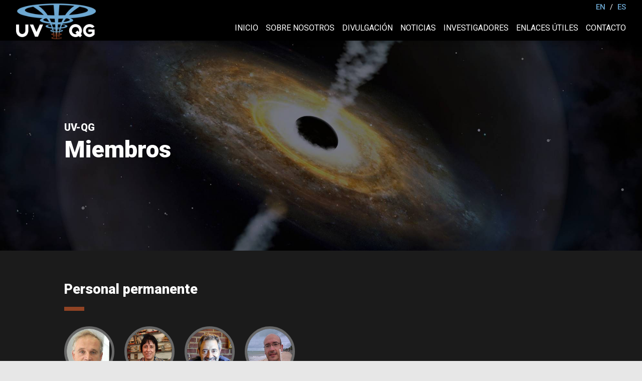

--- FILE ---
content_type: text/html; charset=utf-8
request_url: http://uv-qg.es/Pages/10-investigadores
body_size: 82989
content:


<!DOCTYPE html PUBLIC "-//W3C//DTD XHTML 1.0 Transitional//EN" "http://www.w3.org/TR/xhtml1/DTD/xhtml1-transitional.dtd">
<html xmlns="http://www.w3.org/1999/xhtml">

<head id="ctl00_Head1"><title>
	Investigadores
</title><meta name="distribution" content="Global" /><meta name="category" content="Reservas y Servicios" /><meta name="language" content="es-ES" /><meta name="author" content="TPC-SOFT" /><meta http-equiv="Content-Type" content="text/html; charset=utf-8" /><meta name="resource-type" content="document" /><meta name="robots" content="all" /><meta name="revisit-after" content="10" /><meta name="viewport" content="width=device-width, initial-scale=1, maximum-scale=3" />

    <script src="https://code.jquery.com/jquery-1.7.2.min.js" type="text/javascript"></script>


    <link href="https://fonts.googleapis.com/css?family=Roboto:100,100i,300,300i,400,400i,500,500i,700,700i,900,900i&amp;display=swap" rel="stylesheet" /><link id="ctl00_rf6" href="../UVQG/img/favicon.ico" rel="shortcut icon" type="image/x-icon" /><link id="ctl00_rf1" href="../UVQG/css/globalUVQG.css" rel="stylesheet" type="text/css" /><link id="ctl00_rf45" href="../css/jquery.cookiebar.css" rel="stylesheet" type="text/css" /><link id="ctl00_rf16" rel="stylesheet" type="text/css" href="../Scripts/fancybox/jquery.fancybox.css" media="screen" />

    <script type="text/javascript">
        $(window).load(function () {
            $('#slider').nivoSlider();
        });
    </script>
    
    <script type="text/javascript">
        $(function() {
        $(window).on("scroll", function() {
            if($(window).scrollTop() > 50) {
                $(".header_top2").addClass("header_top_fixed2");
            } else {
                //remove the background property so it comes transparent again (defined in your css)
                $(".header_top2").removeClass("header_top_fixed2");
            }
        });
        });
    </script>

    <meta http-equiv="DC.title" content="Investigadores" /><meta name="DC.title" content="Investigadores" /><meta name="Description" content="Investigadores" /><meta name="DC.description" content="Investigadores" /><meta http-equiv="DC.description" content="Investigadores" /><meta property="og:description" content="Investigadores" /><meta name="abstract" content="Investigadores" /><meta name="Keywords" content="Investigadores" /><meta name="DC.keywords" content="Investigadores" /><meta http-equiv="DC.keywords" content="Investigadores" /><meta name="og:image" content="http://uv-qg.es/images.ashx?cmd=get&amp;maxwidth=350&amp;id=5" Property="og:image" /><meta name="og:url" content="http://uv-qg.es/page.aspx?id=10&amp;amp;title=investigadores" Property="og:url" /><meta name="og:type" content="article" Property="og:type" /><link href="http://uv-qg.es/page.aspx?id=10&amp;amp;title=investigadores" rel="canonical" /><link href="http://uv-qg.es/page.aspx?id=10&amp;amp;title=investigadores" hreflang="x-default" /><meta http-equiv="DC.title" content="Investigadores" /><meta name="DC.title" content="Investigadores" /><meta name="Description" content="Investigadores" /><meta name="DC.description" content="Investigadores" /><meta http-equiv="DC.description" content="Investigadores" /><meta property="og:description" content="Investigadores" /><meta name="Keywords" content="Investigadores" /><meta name="DC.keywords" content="Investigadores" /><meta http-equiv="DC.keywords" content="Investigadores" /></head>

<body>
<form name="aspnetForm" method="post" action="../Page3Columnas.aspx?id=10&amp;amp%3btitle=investigadores" id="aspnetForm">
<div>
<input type="hidden" name="ctl00_ScriptManager1_HiddenField" id="ctl00_ScriptManager1_HiddenField" value="" />
<input type="hidden" name="__EVENTTARGET" id="__EVENTTARGET" value="" />
<input type="hidden" name="__EVENTARGUMENT" id="__EVENTARGUMENT" value="" />
<input type="hidden" name="__VIEWSTATE" id="__VIEWSTATE" value="/[base64]/[base64]/[base64]/[base64]/aWQ9MjczZTE0YTA3NTQ1MWM4N2QyMTZiZTBjZTMzMjg4ZjkiIHN0eWxlPSJ3aWR0aDogMTAwcHg7IGhlaWdodDogMTA3cHg7IiB0aXRsZT0iaW1hZ2VzLmFzaHg/[base64]/aWQ9ZTVlYTBiMWE4ZTRlNTUxYTI5ZDdiMjI4NDc5ZWI0ODUiIHN0eWxlPSJ3aWR0aDogMTAwcHg7IGhlaWdodDogMTAwcHg7IiB0aXRsZT0iaW1hZ2VzLmFzaHg/[base64]/aWQ9ZTVlYTBiMWE4ZTRlNTUxYTI5ZDdiMjI4NDc5ZWI0ODUiIHN0eWxlPSJ3aWR0aDogMTAwcHg7IGhlaWdodDogMTAwcHg7IiB0aXRsZT0iaW1hZ2VzLmFzaHg/[base64]/aWQ9ZGY5NzIyZjJkYmRkMjgwYTdmZGEzMGVkYzg5Y2FlNTIiIHN0eWxlPSJ3aWR0aDogMTAwcHg7IGhlaWdodDogMTI0cHg7IiB0aXRsZT0iaW1hZ2VzLmFzaHg/[base64]/[base64]/[base64]/[base64]/[base64]/[base64]/[base64]/aWQ9ZTVlYTBiMWE4ZTRlNTUxYTI5ZDdiMjI4NDc5ZWI0ODUiIHN0eWxlPSJ3aWR0aDogMTAwcHg7IGhlaWdodDogMTAwcHg7IiB0aXRsZT0iaW1hZ2VzLmFzaHg/[base64]/R82im" />
</div>

<script type="text/javascript">
//<![CDATA[
var theForm = document.forms['aspnetForm'];
if (!theForm) {
    theForm = document.aspnetForm;
}
function __doPostBack(eventTarget, eventArgument) {
    if (!theForm.onsubmit || (theForm.onsubmit() != false)) {
        theForm.__EVENTTARGET.value = eventTarget;
        theForm.__EVENTARGUMENT.value = eventArgument;
        theForm.submit();
    }
}
//]]>
</script>


<script src="/WebResource.axd?d=p2AS-hPES4tgNjw1guZlUXf7_DflNEchugMRcz4d-3AkFMnuRfFMoIBJOBHrLiouGgmiKJeenBji-GVEYnPRfs5Xmcw1&amp;t=637291007760000000" type="text/javascript"></script>


<script type="text/javascript">
//<![CDATA[
var __cultureInfo = '{"name":"es-ES","numberFormat":{"CurrencyDecimalDigits":2,"CurrencyDecimalSeparator":",","IsReadOnly":true,"CurrencyGroupSizes":[3],"NumberGroupSizes":[3],"PercentGroupSizes":[3],"CurrencyGroupSeparator":".","CurrencySymbol":"€","NaNSymbol":"NeuN","CurrencyNegativePattern":8,"NumberNegativePattern":1,"PercentPositivePattern":0,"PercentNegativePattern":0,"NegativeInfinitySymbol":"-Infinito","NegativeSign":"-","NumberDecimalDigits":2,"NumberDecimalSeparator":",","NumberGroupSeparator":".","CurrencyPositivePattern":3,"PositiveInfinitySymbol":"Infinito","PositiveSign":"+","PercentDecimalDigits":2,"PercentDecimalSeparator":",","PercentGroupSeparator":".","PercentSymbol":"%","PerMilleSymbol":"‰","NativeDigits":["0","1","2","3","4","5","6","7","8","9"],"DigitSubstitution":1},"dateTimeFormat":{"AMDesignator":"","Calendar":{"MinSupportedDateTime":"\/Date(-62135596800000)\/","MaxSupportedDateTime":"\/Date(253402297199999)\/","AlgorithmType":1,"CalendarType":1,"Eras":[1],"TwoDigitYearMax":2029,"IsReadOnly":true},"DateSeparator":"/","FirstDayOfWeek":1,"CalendarWeekRule":0,"FullDateTimePattern":"dddd, dd\u0027 de \u0027MMMM\u0027 de \u0027yyyy H:mm:ss","LongDatePattern":"dddd, dd\u0027 de \u0027MMMM\u0027 de \u0027yyyy","LongTimePattern":"H:mm:ss","MonthDayPattern":"dd MMMM","PMDesignator":"","RFC1123Pattern":"ddd, dd MMM yyyy HH\u0027:\u0027mm\u0027:\u0027ss \u0027GMT\u0027","ShortDatePattern":"dd/MM/yyyy","ShortTimePattern":"H:mm","SortableDateTimePattern":"yyyy\u0027-\u0027MM\u0027-\u0027dd\u0027T\u0027HH\u0027:\u0027mm\u0027:\u0027ss","TimeSeparator":":","UniversalSortableDateTimePattern":"yyyy\u0027-\u0027MM\u0027-\u0027dd HH\u0027:\u0027mm\u0027:\u0027ss\u0027Z\u0027","YearMonthPattern":"MMMM\u0027 de \u0027yyyy","AbbreviatedDayNames":["dom","lun","mar","mié","jue","vie","sáb"],"ShortestDayNames":["do","lu","ma","mi","ju","vi","sá"],"DayNames":["domingo","lunes","martes","miércoles","jueves","viernes","sábado"],"AbbreviatedMonthNames":["ene","feb","mar","abr","may","jun","jul","ago","sep","oct","nov","dic",""],"MonthNames":["enero","febrero","marzo","abril","mayo","junio","julio","agosto","septiembre","octubre","noviembre","diciembre",""],"IsReadOnly":true,"NativeCalendarName":"calendario gregoriano","AbbreviatedMonthGenitiveNames":["ene","feb","mar","abr","may","jun","jul","ago","sep","oct","nov","dic",""],"MonthGenitiveNames":["enero","febrero","marzo","abril","mayo","junio","julio","agosto","septiembre","octubre","noviembre","diciembre",""]}}';//]]>
</script>

<script src="/ScriptResource.axd?d=0FveIctiwLchv158hzSVDMuf074TF0aKrApGPEaUAhuyJPxtax5OsTqtSYDF9Zv7VlPUSU5eReTcMkg5Wc9ju9JL8Zl6GnG2WZ4SL0DDGZUZ83Vk0&amp;t=ffffffffe3663des.js" type="text/javascript"></script>
<script src="/ScriptResource.axd?d=Idqg-NiT3mCB_FChUVKioOLFo_Z-bsWJUwT0FLRnuZS4b7e2z3GXFHwDMOKgt_MO5x4JVtblDV87nXnbcvxD9cN-9s3OSTdCSx4Av6uQF5JD1OIXJawE7AVj6ln4qpymWZl-OA2&amp;t=ffffffffe3663des.js" type="text/javascript"></script>
<script src="../Scripts/SliderSinTextos/jquery.nivo.slider.js" type="text/javascript"></script>
<script src="../Scripts/jquery.fancybox.js?v=2.1.5" type="text/javascript"></script>
<script src="../Scripts/SliderConTextos/jquery.easing.1.3.js" type="text/javascript"></script>
<script src="../Scripts/SliderConTextos/jquery.animate-enhanced.min.js" type="text/javascript"></script>
<script src="../Scripts/SliderConTextos/jquery.superslides.js" type="text/javascript"></script>
<script src="../Scripts/jquery.cookiebar.js" type="text/javascript"></script>
<script src="../Scripts/Menu/menu.js" type="text/javascript"></script>
<script src="../Scripts/fancybox/jquery.fancybox.pack.js" type="text/javascript"></script>
<script src="../UVQG/js/jquery.flexisel.js" type="text/javascript"></script>
<div>

	<input type="hidden" name="__VIEWSTATEGENERATOR" id="__VIEWSTATEGENERATOR" value="EF7CB4C3" />
	<input type="hidden" name="__EVENTVALIDATION" id="__EVENTVALIDATION" value="/wEWCgKvt6G2BQKkmvL9DQLJ271QAvXKjUgCzJzukwwCmdTu8wwCz/zz0wYCttqf3wQCn8nv5QgCldbDFKZrotthCC+WCfl45pCoFMKDKSzJ" />
</div>
    
    <script type="text/javascript">
//<![CDATA[
Sys.WebForms.PageRequestManager._initialize('ctl00$ScriptManager1', document.getElementById('aspnetForm'));
Sys.WebForms.PageRequestManager.getInstance()._updateControls([], ['ctl00$ScriptManager1'], [], 100000);
//]]>
</script>
<input type="hidden" name="ctl00$ScriptManager1" id="ctl00_ScriptManager1" /><iframe id="__historyFrame" src="/ScriptResource.axd?d=LYFDgvT4yZyhRr8KYrfeBcz0edKbYQ6aUbS2IzciccPC6NTlxM7t1G8Jj7mh_gopTD8PnByzrM9Zcjgn2TCpCD94lvw1" style="display:none;">

</iframe>
    
    <header class="header">
        <div class="header_top2">
            <div class="wrap_cabecera">
                    <div class="logo" >
                        <a href="../index.aspx"><img id="ctl00_ImageLogoVersusCenter" title="UV QG" src="../UVQG/img/logo.png" alt="UV QG" style="border-width:0px;width:auto; max-width:160px" /></a>
                    </div>

                    <div class="contenedorUsuarios">
                         <div class="contenedorBanderas">
                            <a id="ctl00_HyperLinkRegistro" class="BotonRegistro" href="../Signup.aspx" style="display:none">REGÍSTRATE</a>

                            

                            

                            <a href="../Login.aspx" id="ctl00_linkUsuario" style="display:none" class="BotonAccesoUsuario" title="ACCESO USUARIO">
                                
                            <span id="ctl00_LabelAccesoUsuario">ACCESO USUARIO</span></a>
                            <a id="ctl00_HyperLinkCatalan" AlternateText="English Version" class="TextoLinkIdioma" title="English Version" href="../lang.aspx?iso=en-GB" style="margin-top:5px; margin-left:10px">EN</a>
                            <span id="ctl00_Label1000" AlternateText="/" title="/" style="margin-top:4px; margin-right:5px;margin-left:5px;color:White">/</span>
                            
                            <a id="ctl00_HyperLinkCastellano" AlternateText="Versión en castellano" title="Versión en castellano" class="TextoLinkIdioma" href="../lang.aspx?iso=es-ES">ES</a>
                         </div>
                         <div class="telefono" style="display:none">                             
                             <img id="ctl00_ImageTelefono" src="../UVQG/img/icono-telefono.png" style="border-width:0px;vertical-align:middle" />
                             <span style="vertical-align:middle; margin-top:2%"><span id="ctl00_LabelTelefonoCentro" style="color:White; font-size:17px; font-weight:600">(+34) 96 354 43 49</span></span>

                          </div>
                    </div>
                    <div class="contenedorEstiloMenu">
                        <div class="contenedorEstiloMenuInterior">
                          

<div class="menuhoriz">
    <ul class='menuhoriz' style='margin-bottom:0px; padding-bottom:0px'><li data-level='0'><a href='/Index.aspx' target='_self'  ><span>INICIO</span></a></li><li data-level='0'><a href='/Pages/9-sobre_nosotros' target='_self'  ><span>SOBRE NOSOTROS</span></a></li><li data-level='0'><a href='/Pages/76-aspectos_clasicos_y_cuanticos_de_gravitacion' target='_self'  ><span>DIVULGACIÓN</span></a></li><li data-level='0'><a href='/News.aspx' target='_self'  ><span>NOTICIAS</span></a></li><li data-level='0'><a href='/Pages/10-investigadores' target='_self'  ><span>INVESTIGADORES</span></a></li><li data-level='0'><a href='/Pages/12-enlaces_utiles' target='_self'  ><span>ENLACES ÚTILES</span></a></li><li data-level='0'><a href='/Pages/8-contacto_uv_qg' target='_self'  ><span>CONTACTO</span></a></li></ul>
</div>

<script type="text/javascript">

    try {

        $(function () {
            $('a.imagenswap').hover(function (evt) {
                var imagenBackground = $(this).data('url-imagen');
                var span = $(this).find("span");
                $(this).css({
                    'background-image': 'url(' + imagenBackground + ')',
                    'background-position': "center",
                    'background-repeat': "no-repeat",
                    'background-size' : 'center'
                                });

                span.css("opacity", 0);
            },
            function (evt) {
                var span = $(this).find("span");
                $(this).css({
                    'background-image': '',
                    'background-position': '',
                    'background-repeat': '',
                    'background-size': ''
                });
                span.css("opacity", 1);
            });
        });

           

    } catch (ex) { }

    $(document).ready()
    {
        $('.contenedorEstiloMenu img').each(function (index) {
            if ($(this).hasClass("imgMenu")) {
                $(this).css('height', 43);
                $(this).css('margin-top', -10);
                $(this).css('margin-bottom', -10);
            }
        });
        $('.contenedorEstiloMenuMasterPage img').each(function (index) {
            if ($(this).hasClass("imgMenu")) {
                $(this).css('height', 43);
                $(this).css('margin-top', -10);
                $(this).css('margin-bottom', -10);
            }
        });
    }
    


</script>

                          
<!-- Estilo para el SubMenu (Mover a hojas despues) -->

<script type="text/javascript">
    $(function () {
        var pull = $('#pull');
        var menu = pull.closest('nav').find('ul');// $('nav ul');
        var menuHeight = menu.height();

        var pull2 = $('#pullIntranet');
        var menu2 = pull2.closest('nav').find('ul'); // $('nav ul');
        var menuHeight2 = menu2.height();

        var pull3 = $('#pullSuperior');
        var menu3 = pull3.closest('nav').find('ul'); // $('nav ul');
        var menuHeight3 = menu3.height();  

        $(pull).on('click', function (e) {
            e.preventDefault();
            menu.slideToggle();
        });

        $(pull2).on('click', function (e) {
            e.preventDefault();
            menu2.slideToggle();
        });

        $(pull3).on('click', function (e) {
            e.preventDefault();
            menu3.slideToggle();
        });

        $(window).resize(function () {
            var w = $(window).width();
            if (w > 320 && menu.is(':hidden')) {
                menu.removeAttr('style');
                menu2.removeAttr('style');
                menu3.removeAttr('style');
            }
        });
    });
</script>

<div id="ctl00_WUCMenuSuperiorResponsive1_PanelGeneral">
	
    <a class="toggleMenu" href="#"><span id="ctl00_WUCMenuSuperiorResponsive1_Label1">MENÚ PRINCIPAL</span></a>
    <nav class="clearfix">
        <ul><li><a href='/Index.aspx' target='_self'>INICIO</a></li><li><a href='/Pages/9-sobre_nosotros' target='_self'>SOBRE NOSOTROS</a></li><li><a href='/Pages/76-aspectos_clasicos_y_cuanticos_de_gravitacion' target='_self'>DIVULGACIÓN</a></li><li><a href='/News.aspx' target='_self'>NOTICIAS</a></li><li><a href='/Pages/10-investigadores' target='_self'>INVESTIGADORES</a></li><li><a href='/Pages/12-enlaces_utiles' target='_self'>ENLACES ÚTILES</a></li><li><a href='/Pages/8-contacto_uv_qg' target='_self'>CONTACTO</a></li></ul>
        <a href="#" id="pull"><span id="ctl00_WUCMenuSuperiorResponsive1_LabelTituloMenuGeneral">MENÚ PRINCIPAL</span></a>
    </nav>

</div>


                        </div>
                    </div>

                    <div class="clear"></div>

            </div>

        </div>

    </header>


    <div class="contenedorGeneralTodo2">

     <div class="main">
      <div class="wrap">  		

		    <!-- CONTENIDO -->

           <div class="services_gridInterior">
		      <div class="content_bottom">
                   

    <div id="ctl00_ContentPlaceHolderContenido_htmlDivIzquierdo" class="divIz" style="visibility:hidden;display:none;">
        <input type="hidden" name="ctl00$ContentPlaceHolderContenido$WUCMenuLateralIndiceSeccionesPaginaIzquierdo$HiddenFieldIdPagina" id="ctl00_ContentPlaceHolderContenido_WUCMenuLateralIndiceSeccionesPaginaIzquierdo_HiddenFieldIdPagina" />
<input type="hidden" name="ctl00$ContentPlaceHolderContenido$WUCMenuLateralIndiceSeccionesPaginaIzquierdo$HiddenFieldPosicion" id="ctl00_ContentPlaceHolderContenido_WUCMenuLateralIndiceSeccionesPaginaIzquierdo_HiddenFieldPosicion" />

<div id="ctl00_ContentPlaceHolderContenido_WUCMenuLateralIndiceSeccionesPaginaIzquierdo_htmlDivRootMenuLateralIndiceSecciones" class="contenedorMenu">
<div class="contenedorTituloMenu">
    <span id="ctl00_ContentPlaceHolderContenido_WUCMenuLateralIndiceSeccionesPaginaIzquierdo_LabelTitulo"></span>
</div>





</div>
        <input type="hidden" name="ctl00$ContentPlaceHolderContenido$WUCargadorBannersLateralesIzquierdos$HiddenFieldIdConfiguracionBanners" id="ctl00_ContentPlaceHolderContenido_WUCargadorBannersLateralesIzquierdos_HiddenFieldIdConfiguracionBanners" />







    </div>

    <div id="ctl00_ContentPlaceHolderContenido_htmlDivDerecho" class="divDr" style="visibility:hidden;display:none;">
        <input type="hidden" name="ctl00$ContentPlaceHolderContenido$WUCMenuLateralIndiceSeccionesPaginaDerecho$HiddenFieldIdPagina" id="ctl00_ContentPlaceHolderContenido_WUCMenuLateralIndiceSeccionesPaginaDerecho_HiddenFieldIdPagina" />
<input type="hidden" name="ctl00$ContentPlaceHolderContenido$WUCMenuLateralIndiceSeccionesPaginaDerecho$HiddenFieldPosicion" id="ctl00_ContentPlaceHolderContenido_WUCMenuLateralIndiceSeccionesPaginaDerecho_HiddenFieldPosicion" />

<div id="ctl00_ContentPlaceHolderContenido_WUCMenuLateralIndiceSeccionesPaginaDerecho_htmlDivRootMenuLateralIndiceSecciones" class="contenedorMenu">
<div class="contenedorTituloMenu">
    <span id="ctl00_ContentPlaceHolderContenido_WUCMenuLateralIndiceSeccionesPaginaDerecho_LabelTitulo"></span>
</div>





</div>
        <input type="hidden" name="ctl00$ContentPlaceHolderContenido$WUCargadorBannersLateralesDerechos$HiddenFieldIdConfiguracionBanners" id="ctl00_ContentPlaceHolderContenido_WUCargadorBannersLateralesDerechos_HiddenFieldIdConfiguracionBanners" />







    </div>

    <div id="ctl00_ContentPlaceHolderContenido_htmlDivContenido" class="contenedorContenido" style="width:100%;float:none;">
            <div class="contenedorContenidoCentralDerecho">
                <input type="hidden" name="ctl00$ContentPlaceHolderContenido$WUCCargadorSecciones$HiddenFieldIdPagina" id="ctl00_ContentPlaceHolderContenido_WUCCargadorSecciones_HiddenFieldIdPagina" value="10" />
<input type="hidden" name="ctl00$ContentPlaceHolderContenido$WUCCargadorSecciones$HiddenFieldSeccionesACargar" id="ctl00_ContentPlaceHolderContenido_WUCCargadorSecciones_HiddenFieldSeccionesACargar" />



<script>
  document.addEventListener("DOMContentLoaded", function () {
    const section = document.querySelector(".services_gridInterior section.backgroundTransparent");
    if (section) {
      section.closest(".services_gridInterior").style.background = "transparent";
    }
  });
</script>


<section id="ctl00_ContentPlaceHolderContenido_WUCCargadorSecciones_ctl00_capaPrincipal" class="backgroundTransparent" style="background:url(&quot;images.ashx?id=7eabbf518c8c293eb694f8db97130ea2&quot;) no-repeat center center; -webkit-background-size: cover; -moz-background-size: cover; -o-background-size: cover; background-size: cover; height:420px; background-color:transparent !important;;">
    
    <div id="ctl00_ContentPlaceHolderContenido_WUCCargadorSecciones_ctl00_capaDetalle" class="Detalle">
        <div class="textoIndexNoticias">
            <div style="display:block; overflow:hidden">
                <style type="text/css">.contenedorGeneralTodo2 {
padding-top:80px!important;
}

@media all and (max-width: 1024px) {
.contenedorGeneralTodo2 {
padding-top:0px!important;
}

@media all and (max-width: 900px) {
#ctl00_ContentPlaceHolderContenido_WUCCargadorSecciones_ctl00_capaPrincipal {height:220px!important}
}
</style>
<p>&nbsp;</p>

<div style="max-width: 1024px; margin:0px auto;">
<h1 style="color:White; font-weight:900; font-size:20px;line-height:27px; padding-bottom:0px; margin-top:8%">UV-QG</h1>

<h1 class="textoTituloPubli" style="color:White">Miembros</h1>
</div>

            </div>
        </div>
    </div>
</section>


<script>
  document.addEventListener("DOMContentLoaded", function () {
    const section = document.querySelector(".services_gridInterior section.backgroundTransparent");
    if (section) {
      section.closest(".services_gridInterior").style.background = "transparent";
    }
  });
</script>


<section id="ctl00_ContentPlaceHolderContenido_WUCCargadorSecciones_ctl01_capaPrincipal" class="backgroundTransparent" style="background-color:#1b1b1b!important;">
    
    <div id="ctl00_ContentPlaceHolderContenido_WUCCargadorSecciones_ctl01_capaDetalle" class="Detalle">
        <div class="textoIndexNoticias">
            <div style="display:block; overflow:hidden">
                <div style="max-width:1024px; margin:0px auto">
<h1 style="color:White; margin-bottom:5px; font-size:27px">Personal permanente</h1>

<div style="width:40px; height:8px; background:#904324; margin-bottom:3%">&nbsp;</div>
<!-- INICIO USUARIO -->

<div style="width:100px; text-align:center; float:left; margin-right:20px; height:180px;overflow: hidden;">
<div class="hover-bio-wrapper">
<div class="hover-bio">
<figure class="hover-bio">
<div style="border-radius: 180px;-webkit-border-radius:180px; -moz-border-radius: 180px; width: 90px;height: 90px;border: 5px solid #686868; display:block; overflow:hidden; margin:0px auto; margin-bottom:10px"><a class="TextoLink" href="http://www.uv-qg.es/Pages/73-SANDRO"><img alt="images.ashx?id=6293d258371f3fe103322f51e759485d" height="107" src="images.ashx?id=6293d258371f3fe103322f51e759485d" style="width: 85px; height: 107px;" title="images.ashx?id=6293d258371f3fe103322f51e759485d" width="85" /></a></div>
</figure>
</div>
</div>

<p style="font-size:17px;color:White; font-weight:400">Alessandro Fabbri</p>
</div>
<!-- FIN USUARIO --><!-- INICIO USUARIO -->

<div style="width:100px; text-align:center; float:left; margin-right:20px; height:180px;overflow: hidden;">
<div class="hover-bio-wrapper">
<div class="hover-bio">
<figure class="hover-bio">
<div style="border-radius: 180px;-webkit-border-radius:180px; -moz-border-radius: 180px;width: 90px;height: 90px;border: 5px solid #686868; display:block; overflow:hidden; margin:0px auto; margin-bottom:10px"><a class="TextoLink" href="../Pages/53-Marian"><img alt="images.ashx?id=d143cf3f595d9bfc1faa86775d19645d" height="127" src="images.ashx?id=d143cf3f595d9bfc1faa86775d19645d" style="width: 100px; height: 127px;" title="images.ashx?id=d143cf3f595d9bfc1faa86775d19645d" width="100" /></a></div>
</figure>
</div>
</div>

<p style="font-size:17px;color:White; font-weight:400">Mar&iacute;a A. Lled&oacute;</p>
</div>
<!-- FIN USUARIO --><!-- INICIO USUARIO -->

<div style="width:100px; text-align:center; float:left; margin-right:20px; height:180px;overflow: hidden;">
<div class="hover-bio-wrapper">
<div class="hover-bio">
<figure class="hover-bio">
<div style="border-radius: 180px;-webkit-border-radius:180px; -moz-border-radius: 180px;width: 90px;height: 90px;border: 5px solid #686868; display:block; overflow:hidden; margin:0px auto; margin-bottom:10px"><a class="TextoLink" href="http://www.uv-qg.es/Pages/72-PEPE"><img alt="images.ashx?id=f635b7bbb28aeda0b041c75183d2b1ce" height="" src="images.ashx?id=f635b7bbb28aeda0b041c75183d2b1ce" style="width: 100%;" title="images.ashx?id=f635b7bbb28aeda0b041c75183d2b1ce" width="" /></a></div>
</figure>
</div>
</div>

<p style="font-size:17px;color:White; font-weight:400">Jos&eacute; Navarro-Salas</p>
</div>
<!-- FIN USUARIO --><!-- INICIO USUARIO -->

<div style="width:100px; text-align:center; float:left; margin-right:20px; height:180px;overflow: hidden;">
<div class="hover-bio-wrapper">
<div class="hover-bio">
<figure class="hover-bio">
<div style="border-radius: 180px;-webkit-border-radius:180px; -moz-border-radius: 180px;width: 90px;height: 90px;border: 5px solid #686868; display:block; overflow:hidden; margin:0px auto; margin-bottom:10px"><a class="TextoLink" href="../Pages/11-Gonzalo"><img alt="images.ashx?id=273e14a075451c87d216be0ce33288f9" height="107" src="images.ashx?id=273e14a075451c87d216be0ce33288f9" style="width: 100px; height: 107px;" title="images.ashx?id=273e14a075451c87d216be0ce33288f9" width="100" /></a></div>
</figure>
</div>
</div>

<p style="font-size:17px;color:White; font-weight:400">Gonzalo J. Olmo</p>
</div>
<!-- FIN USUARIO --></div>

            </div>
        </div>
    </div>
</section>


<script>
  document.addEventListener("DOMContentLoaded", function () {
    const section = document.querySelector(".services_gridInterior section.backgroundTransparent");
    if (section) {
      section.closest(".services_gridInterior").style.background = "transparent";
    }
  });
</script>


<section id="ctl00_ContentPlaceHolderContenido_WUCCargadorSecciones_ctl02_capaPrincipal" class="backgroundTransparent" style="background-color:#0f0f0f!important;">
    
    <div id="ctl00_ContentPlaceHolderContenido_WUCCargadorSecciones_ctl02_capaDetalle" class="Detalle">
        <div class="textoIndexNoticias">
            <div style="display:block; overflow:hidden">
                <div style="max-width:1024px; margin:0px auto">
<h1 style="color:White; margin-bottom:5px; font-size:27px">Personal en formaci&oacute;n (PhD students)</h1>

<div style="width:40px; height:8px; background:#904324; margin-bottom:3%">&nbsp;</div>
<!-- INICIO USUARIO -->

<div style="width:100px; text-align:center; float:left; margin-right:20px; height:180px;overflow: hidden;">
<div class="hover-bio-wrapper">
<div class="hover-bio">
<figure class="hover-bio">
<div style="border-radius: 180px;-webkit-border-radius:180px; -moz-border-radius: 180px;width: 90px;height: 90px;border: 5px solid #686868; display:block; overflow:hidden; margin:0px auto; margin-bottom:10px"><a class="TextoLink" href="../Pages/50-Pau"><img alt="images.ashx?id=e5ea0b1a8e4e551a29d7b228479eb485" height="100" src="images.ashx?id=e5ea0b1a8e4e551a29d7b228479eb485" style="width: 100px; height: 100px;" title="images.ashx?id=e5ea0b1a8e4e551a29d7b228479eb485" width="100" /></a></div>
</figure>
</div>
</div>

<p style="font-size:17px;color:White; font-weight:400">Pau Beltr&aacute;n</p>
</div>
<!-- FIN USUARIO --><!-- INICIO USUARIO -->

<div style="width:100px; text-align:center; float:left; margin-right:20px; height:180px;overflow: hidden;">
<div class="hover-bio-wrapper">
<div class="hover-bio">
<figure class="hover-bio">
<div style="border-radius: 180px;-webkit-border-radius:180px; -moz-border-radius: 180px;width: 90px;height: 90px;border: 5px solid #686868; display:block; overflow:hidden; margin:0px auto; margin-bottom:10px"><a class="TextoLink" href="../Pages/45-Andreu"><img alt="images.ashx?id=e5ea0b1a8e4e551a29d7b228479eb485" height="100" src="images.ashx?id=e5ea0b1a8e4e551a29d7b228479eb485" style="width: 100px; height: 100px;" title="images.ashx?id=e5ea0b1a8e4e551a29d7b228479eb485" width="100" /></a></div>
</figure>
</div>
</div>

<p style="font-size:17px;color:White; font-weight:400">Gonzalo Gurrea-Ysasi</p>
</div>
<!-- FIN USUARIO --><!-- INICIO USUARIO -->

<div style="width:100px; text-align:center; float:left; margin-right:20px; height:180px;overflow: hidden;">
<div class="hover-bio-wrapper">
<div class="hover-bio">
<figure class="hover-bio">
<div style="border-radius: 180px;-webkit-border-radius:180px; -moz-border-radius: 180px;width: 90px;height: 90px;border: 5px solid #686868; display:block; overflow:hidden; margin:0px auto; margin-bottom:10px"><a class="TextoLink" href="../Pages/45-Andreu"><img alt="images.ashx?id=28de4a2654788794b28739c311cb2008" height="100" src="images.ashx?id=28de4a2654788794b28739c311cb2008" style="width: 100px; height: 100px;" title="images.ashx?id=28de4a2654788794b28739c311cb2008" width="100" /></a></div>
</figure>
</div>
</div>

<p style="font-size:17px;color:White; font-weight:400">Andreu Mas&ograve;</p>
</div>
<!-- FIN USUARIO --><!-- INICIO USUARIO -->

<div style="width:100px; text-align:center; float:left; margin-right:20px; height:180px;overflow: hidden;">
<div class="hover-bio-wrapper">
<div class="hover-bio">
<figure class="hover-bio">
<div style="border-radius: 180px;-webkit-border-radius:180px; -moz-border-radius: 180px;width: 90px;height: 90px;border: 5px solid #686868; display:block; overflow:hidden; margin:0px auto; margin-bottom:10px"><a class="TextoLink" href="../Pages/48-Gerardo"><img alt="images.ashx?id=df9722f2dbdd280a7fda30edc89cae52" height="124" src="images.ashx?id=df9722f2dbdd280a7fda30edc89cae52" style="width: 100px; height: 124px;" title="images.ashx?id=df9722f2dbdd280a7fda30edc89cae52" width="100" /></a></div>
</figure>
</div>
</div>

<p style="font-size:17px;color:White; font-weight:400">Gerardo Mora</p>
</div>
<!-- FIN USUARIO --><!-- INICIO USUARIO -->

<div style="width:100px; text-align:center; float:left; margin-right:20px; height:180px;overflow: hidden;">
<div class="hover-bio-wrapper">
<div class="hover-bio">
<figure class="hover-bio">
<div style="border-radius: 180px;-webkit-border-radius:180px; -moz-border-radius: 180px;width: 90px;height: 90px;border: 5px solid #686868; display:block; overflow:hidden; margin:0px auto; margin-bottom:10px"><a class="TextoLink" href="../Pages/35-Sergi"><img alt="images.ashx?id=85413351cea12e4e01a4d20d6d2374c7" height="" src="images.ashx?id=85413351cea12e4e01a4d20d6d2374c7" style="width: 100%;" title="images.ashx?id=85413351cea12e4e01a4d20d6d2374c7" width="" /></a></div>
</figure>
</div>
</div>

<p style="font-size:17px;color:White; font-weight:400">Sergi Nadal</p>
</div>
<!-- FIN USUARIO --><!-- INICIO USUARIO -->

<div style="width:100px; text-align:center; float:left; margin-right:20px; height:180px;overflow: hidden;">
<div class="hover-bio-wrapper">
<div class="hover-bio">
<figure class="hover-bio">
<div style="border-radius: 180px;-webkit-border-radius:180px; -moz-border-radius: 180px;width: 90px;height: 90px;border: 5px solid #686868; display:block; overflow:hidden; margin:0px auto; margin-bottom:10px"><a class="TextoLink" href="../Pages/13-Silvia"><img alt="images.ashx?id=5c30cca78474617f925de662705f972d" height="98" src="images.ashx?id=5c30cca78474617f925de662705f972d" style="width: 100px; height: 98px;" title="images.ashx?id=5c30cca78474617f925de662705f972d" width="100" /></a></div>
</figure>
</div>
</div>

<p style="font-size:17px;color:White; font-weight:400">Silvia Pla</p>
</div>
<!-- FIN USUARIO --><!-- INICIO USUARIO -->

<div style="width:100px; text-align:center; float:left; margin-right:20px; height:180px;overflow: hidden;">
<div class="hover-bio-wrapper">
<div class="hover-bio">
<figure class="hover-bio">
<div style="border-radius: 180px;-webkit-border-radius:180px; -moz-border-radius: 180px;width: 90px;height: 90px;border: 5px solid #686868; display:block; overflow:hidden; margin:0px auto; margin-bottom:10px"><a class="TextoLink" href="../Pages/47-Azmat"><img alt="images.ashx?id=95d87f16cc674e3a3eba4e5a036786cd" height="102" src="images.ashx?id=95d87f16cc674e3a3eba4e5a036786cd" style="width: 100px; height: 102px;" title="images.ashx?id=95d87f16cc674e3a3eba4e5a036786cd" width="100" /></a></div>
</figure>
</div>
</div>

<p style="font-size:17px;color:White; font-weight:400">Azmat Rustam</p>
</div>
<!-- FIN USUARIO --></div>

            </div>
        </div>
    </div>
</section>


<script>
  document.addEventListener("DOMContentLoaded", function () {
    const section = document.querySelector(".services_gridInterior section.backgroundTransparent");
    if (section) {
      section.closest(".services_gridInterior").style.background = "transparent";
    }
  });
</script>


<section id="ctl00_ContentPlaceHolderContenido_WUCCargadorSecciones_ctl03_capaPrincipal" class="backgroundTransparent" style="background-color:#1b1b1b!important;">
    
    <div id="ctl00_ContentPlaceHolderContenido_WUCCargadorSecciones_ctl03_capaDetalle" class="Detalle">
        <div class="textoIndexNoticias">
            <div style="display:block; overflow:hidden">
                <div style="max-width:1024px; margin:0px auto">
<h1 style="color:White; margin-bottom:5px; font-size:27px">Postdocs y visitantes</h1>

<div style="width:40px; height:8px; background:#904324; margin-bottom:3%">&nbsp;</div>
<!-- INICIO USUARIO -->

<div style="width:100px; text-align:center; float:left; margin-right:20px; height:180px;overflow: hidden;">
<div class="hover-bio-wrapper">
<div class="hover-bio">
<figure class="hover-bio">
<div style="border-radius: 180px;-webkit-border-radius:180px; -moz-border-radius: 180px;width: 90px;height: 90px;border: 5px solid #686868; display:block; overflow:hidden; margin:0px auto; margin-bottom:10px"><a class="TextoLink" href="../Pages/52-Flavio"><img alt="images.ashx?id=b8d8a2147bf9ec2a5ddafb5e2f3b54ca" height="114" src="images.ashx?id=b8d8a2147bf9ec2a5ddafb5e2f3b54ca" style="width: 100px; height: 114px;" title="images.ashx?id=b8d8a2147bf9ec2a5ddafb5e2f3b54ca" width="100" /></a></div>
</figure>
</div>
</div>

<p style="font-size:17px;color:White; font-weight:400">Flavio Bombacigno</p>
</div>
<!-- FIN USUARIO --><!-- INICIO USUARIO -->

<div style="width:100px; text-align:center; float:left; margin-right:20px; height:180px;overflow: hidden;">
<div class="hover-bio-wrapper">
<div class="hover-bio">
<figure class="hover-bio">
<div style="border-radius: 180px;-webkit-border-radius:180px; -moz-border-radius: 180px;width: 90px;height: 90px;border: 5px solid #686868; display:block; overflow:hidden; margin:0px auto; margin-bottom:10px"><a class="TextoLink" href="../Pages/75-FLORENCIA"><img alt="images.ashx?id=ba69e4c74fcfb4740a8143b4b53a5f6c" height="70" src="images.ashx?id=ba69e4c74fcfb4740a8143b4b53a5f6c" style="width: 100px; height: 70px;" title="images.ashx?id=ba69e4c74fcfb4740a8143b4b53a5f6c" width="100" /></a></div>
</figure>
</div>
</div>

<p style="font-size:17px;color:White; font-weight:400">Florencia A. Teppa Pannia</p>
</div>
<!-- FIN USUARIO --><!-- INICIO USUARIO -->

<div style="width:100px; text-align:center; float:left; margin-right:20px; height:180px;overflow: hidden;">
<div class="hover-bio-wrapper">
<div class="hover-bio">
<figure class="hover-bio">
<div style="border-radius: 180px;-webkit-border-radius:180px; -moz-border-radius: 180px;width: 90px;height: 90px;border: 5px solid #686868; display:block; overflow:hidden; margin:0px auto; margin-bottom:10px"><a class="TextoLink" href="../Pages/75-FLORENCIA"><img alt="images.ashx?id=6f0152b0a55f25a9dc9090f1412eecb3" height="103" src="images.ashx?id=6f0152b0a55f25a9dc9090f1412eecb3" style="width: 100px; height: 103px;" title="images.ashx?id=6f0152b0a55f25a9dc9090f1412eecb3" width="100" /></a></div>
</figure>
</div>
</div>

<p style="font-size:17px;color:White; font-weight:400">Adailton Azevedo Araujo</p>
</div>
<!-- FIN USUARIO --></div>

            </div>
        </div>
    </div>
</section>


<script>
  document.addEventListener("DOMContentLoaded", function () {
    const section = document.querySelector(".services_gridInterior section.backgroundTransparent");
    if (section) {
      section.closest(".services_gridInterior").style.background = "transparent";
    }
  });
</script>


<section id="ctl00_ContentPlaceHolderContenido_WUCCargadorSecciones_ctl04_capaPrincipal" class="backgroundTransparent" style="background-color:#0f0f0f!important;">
    
    <div id="ctl00_ContentPlaceHolderContenido_WUCCargadorSecciones_ctl04_capaDetalle" class="Detalle">
        <div class="textoIndexNoticias">
            <div style="display:block; overflow:hidden">
                <div style="max-width:1024px; margin:0px auto">
<h1 style="color:White; margin-bottom:5px; font-size:27px">Miembros de otras instituciones</h1>

<div style="width:40px; height:8px; background:#904324; margin-bottom:3%">&nbsp;</div>
<!-- INICIO USUARIO -->

<div style="width:100px; text-align:center; float:left; margin-right:20px; height:180px;overflow: hidden;">
<div class="hover-bio-wrapper">
<div class="hover-bio">
<figure class="hover-bio">
<div style="border-radius: 180px;-webkit-border-radius:180px; -moz-border-radius: 180px;width: 90px;height: 90px;border: 5px solid #686868; display:block; overflow:hidden; margin:0px auto; margin-bottom:10px"><a class="TextoLink" href="../Pages/11-GONZALO_OLMO_ALBA__INVESTIGADOR"><img alt="images.ashx?id=991c01391a3f7738d6b866cf733af953" height="80" src="images.ashx?id=991c01391a3f7738d6b866cf733af953" style="width: 62px; height: 80px;" title="images.ashx?id=991c01391a3f7738d6b866cf733af953" width="62" /></a></div>
</figure>
</div>
</div>

<p style="font-size:17px;color:White; font-weight:400">Dr. Ruth Lazkoz</p>
</div>
<!-- FIN USUARIO --><!-- INICIO USUARIO -->

<div style="width:100px; text-align:center; float:left; margin-right:20px; height:180px;overflow: hidden;">
<div class="hover-bio-wrapper">
<div class="hover-bio">
<figure class="hover-bio">
<div style="border-radius: 180px;-webkit-border-radius:180px; -moz-border-radius: 180px;width: 90px;height: 90px;border: 5px solid #686868; display:block; overflow:hidden; margin:0px auto; margin-bottom:10px"><a class="TextoLink" href="../Pages/74-Victor"><img alt="images.ashx?id=0cbd24a6d556e44e315a0bdf3b2514b0" height="98" src="images.ashx?id=0cbd24a6d556e44e315a0bdf3b2514b0" style="width: 80px; height: 98px;" title="images.ashx?id=0cbd24a6d556e44e315a0bdf3b2514b0" width="80" /></a></div>
</figure>
</div>
</div>

<p style="font-size:17px;color:White; font-weight:400">Dr. Victor I. Afonso</p>
</div>
<!-- FIN USUARIO --><!-- INICIO USUARIO -->

<div style="width:100px; text-align:center; float:left; margin-right:20px; height:180px;overflow: hidden;">
<div class="hover-bio-wrapper">
<div class="hover-bio">
<figure class="hover-bio">
<div style="border-radius: 180px;-webkit-border-radius:180px; -moz-border-radius: 180px;width: 90px;height: 90px;border: 5px solid #686868; display:block; overflow:hidden; margin:0px auto; margin-bottom:10px"><a class="TextoLink" href="../Pages/49-Diego"><img alt="images.ashx?id=a9df7bf0fad6514bd58f0efd2022b30b" height="165" src="images.ashx?id=a9df7bf0fad6514bd58f0efd2022b30b" style="width: 110px; height: 165px;" title="images.ashx?id=a9df7bf0fad6514bd58f0efd2022b30b" width="110" /></a></div>
</figure>
</div>
</div>

<p style="font-size:17px;color:White; font-weight:400">Dr. Diego Rubiera-Garcia</p>
</div>
<!-- FIN USUARIO --><!-- INICIO USUARIO -->

<div style="width:100px; text-align:center; float:left; margin-right:20px; height:180px;overflow: hidden;">
<div class="hover-bio-wrapper">
<div class="hover-bio">
<figure class="hover-bio">
<div style="border-radius: 180px;-webkit-border-radius:180px; -moz-border-radius: 180px;width: 90px;height: 90px;border: 5px solid #686868; display:block; overflow:hidden; margin:0px auto; margin-bottom:10px"><a class="TextoLink" href="../Pages/51-Emanuele"><img alt="images.ashx?id=614658ea934d830cb86b655ac8cb30cb" height="100" src="images.ashx?id=614658ea934d830cb86b655ac8cb30cb" style="width: 100px; height: 100px;" title="images.ashx?id=614658ea934d830cb86b655ac8cb30cb" width="100" /></a></div>
</figure>
</div>
</div>

<p style="font-size:17px;color:White; font-weight:400">Dr. Emanuele Orazi</p>
</div>
<!-- FIN USUARIO --></div>

            </div>
        </div>
    </div>
</section>


<script>
  document.addEventListener("DOMContentLoaded", function () {
    const section = document.querySelector(".services_gridInterior section.backgroundTransparent");
    if (section) {
      section.closest(".services_gridInterior").style.background = "transparent";
    }
  });
</script>


<section id="ctl00_ContentPlaceHolderContenido_WUCCargadorSecciones_ctl05_capaPrincipal" class="backgroundTransparent" style="background-color:#1b1b1b!important;">
    
    <div id="ctl00_ContentPlaceHolderContenido_WUCCargadorSecciones_ctl05_capaDetalle" class="Detalle">
        <div class="textoIndexNoticias">
            <div style="display:block; overflow:hidden">
                <div style="max-width:1024px; margin:0px auto">
<h1 style="color:White; margin-bottom:5px; font-size:27px">Miembros Anteriores (actualmente en otras instituciones)</h1>

<div style="width:40px; height:8px; background:#904324; margin-bottom:3%">&nbsp;</div>

<div style="width:100px; text-align:center; float:left; margin-right:20px; height:180px;overflow: hidden;">
<div class="hover-bio-wrapper">
<div class="hover-bio">
<figure class="hover-bio">
<div style="border-radius: 180px;-webkit-border-radius:180px; -moz-border-radius: 180px;width: 90px;height: 90px;border: 5px solid #686868; display:block; overflow:hidden; margin:0px auto; margin-bottom:10px"><a class="TextoLink" href="../Pages/44-Adri"><img alt="images.ashx?id=d7b17656b4788aea88311889c6e8231c" height="100" src="images.ashx?id=d7b17656b4788aea88311889c6e8231c" style="width: 100px; height: 100px;" title="images.ashx?id=d7b17656b4788aea88311889c6e8231c" width="100" /></a></div>
</figure>
</div>
</div>

<p style="font-size:17px;color:White; font-weight:400">Adri&agrave; Delhom</p>
</div>
<!-- FIN USUARIO --><!-- INICIO USUARIO -->

<div style="width:100px; text-align:center; float:left; margin-right:20px; height:180px;overflow: hidden;">
<div class="hover-bio-wrapper">
<div class="hover-bio">
<figure class="hover-bio">
<div style="border-radius: 180px;-webkit-border-radius:180px; -moz-border-radius: 180px;width: 90px;height: 90px;border: 5px solid #686868; display:block; overflow:hidden; margin:0px auto; margin-bottom:10px"><a class="TextoLink" href="../Pages/#nogo"><img alt="images.ashx?id=e5ea0b1a8e4e551a29d7b228479eb485" height="100" src="images.ashx?id=e5ea0b1a8e4e551a29d7b228479eb485" style="width: 100px; height: 100px;" title="images.ashx?id=e5ea0b1a8e4e551a29d7b228479eb485" width="100" /></a></div>
</figure>
</div>
</div>

<p style="font-size:17px;color:White; font-weight:400">Antonio Ferreiro</p>
</div>
<!-- FIN USUARIO --></div>
<!-- INICIO USUARIO -->

<div style="width:100px; text-align:center; float:left; margin-right:20px; height:180px;overflow: hidden;">
<div class="hover-bio-wrapper">
<div class="hover-bio">
<figure class="hover-bio">
<div style="border-radius: 180px;-webkit-border-radius:180px; -moz-border-radius: 180px;width: 90px;height: 90px;border: 5px solid #686868; display:block; overflow:hidden; margin:0px auto; margin-bottom:10px"><a class="TextoLink" href="../Pages/#nogo"><img alt="images.ashx?id=e5ea0b1a8e4e551a29d7b228479eb485" height="100" src="images.ashx?id=e5ea0b1a8e4e551a29d7b228479eb485" style="width: 100px; height: 100px;" title="images.ashx?id=e5ea0b1a8e4e551a29d7b228479eb485" width="100" /></a></div>
</figure>
</div>
</div>

<p style="font-size:17px;color:White; font-weight:400">Adri&aacute;n del R&iacute;o Vega</p>
</div>
<!-- FIN USUARIO -->
<!-- INICIO USUARIO -->

<div style="width:100px; text-align:center; float:left; margin-right:20px; height:180px;overflow: hidden;">
<div class="hover-bio-wrapper">
<div class="hover-bio">
<figure class="hover-bio">
<div style="border-radius: 180px;-webkit-border-radius:180px; -moz-border-radius: 180px;width: 90px;height: 90px;border: 5px solid #686868; display:block; overflow:hidden; margin:0px auto; margin-bottom:10px"><a class="TextoLink" href="../Pages/#nogo"><img alt="images.ashx?id=e5ea0b1a8e4e551a29d7b228479eb485" height="100" src="images.ashx?id=e5ea0b1a8e4e551a29d7b228479eb485" style="width: 100px; height: 100px;" title="images.ashx?id=e5ea0b1a8e4e551a29d7b228479eb485" width="100" /></a></div>
</figure>
</div>
</div>

<p style="font-size:17px;color:White; font-weight:400">Antonio S&aacute;nchez Puente</p>
</div>
<!-- FIN USUARIO --><!-- INICIO USUARIO -->

<div style="width:100px; text-align:center; float:left; margin-right:20px; height:180px;overflow: hidden;">
<div class="hover-bio-wrapper">
<div class="hover-bio">
<figure class="hover-bio">
<div style="border-radius: 180px;-webkit-border-radius:180px; -moz-border-radius: 180px;width: 90px;height: 90px;border: 5px solid #686868; display:block; overflow:hidden; margin:0px auto; margin-bottom:10px"><a class="TextoLink" href="../Pages/#nogo"><img alt="images.ashx?id=e5ea0b1a8e4e551a29d7b228479eb485" height="100" src="images.ashx?id=e5ea0b1a8e4e551a29d7b228479eb485" style="width: 100px; height: 100px;" title="images.ashx?id=e5ea0b1a8e4e551a29d7b228479eb485" width="100" /></a></div>
</figure>
</div>
</div>

<p style="font-size:17px;color:White; font-weight:400">Iv&aacute;n Agull&oacute;</p>
</div>
<!-- FIN USUARIO -->
            </div>
        </div>
    </div>
</section>

       
            </div>
    </div>

    <div id="ctl00_ContentPlaceHolderContenido_htmlDivInferior" class="divInf" style="visibility:hidden;display:none;">
        <input type="hidden" name="ctl00$ContentPlaceHolderContenido$WUCargadorBannersInferiores$HiddenFieldIdConfiguracionBanners" id="ctl00_ContentPlaceHolderContenido_WUCargadorBannersInferiores_HiddenFieldIdConfiguracionBanners" />

<div id="ctl00_ContentPlaceHolderContenido_WUCargadorBannersInferiores_menuInferior">

</div>


    </div>

    


              </div>

           </div>
           <!-- FIN CONTENIDO -->
           <div class="clear"></div>
      </div>
    </div>

    <div id="ctl00_htmlDivPie" class="footer" style="background: rgba(0,0,0,0.8); backdrop-filter: saturate(180%) blur(3px)">
        <div class="wrap_pie" >
            <div class="section group">
                 <div class="col_1_of_4 span_1_of_4" style=" width:95%">   
                        <p style="text-align: center;"><img alt="images.ashx?id=8eb13b948522bac48404377cc56402a1" height="124" src="images.ashx?id=6d7c8066a276ce7bbeda1c95d16f9a4d" style="width: 250px; height: 124px;" title="images.ashx?id=8eb13b948522bac48404377cc56402a1" width="250" /></p>

                 </div>
            </div>
        </div>
    </div>

    <footer class="footer">
        <div class="wrap_pie">
            <div class="section group">
                <div class="col_1_of_4 span_1_of_4">
                    <h3><span id="ctl00_Label1">SÍGUENOS</span></h3>
                    <a href="https://www.facebook.com/UV-QG-104699941568303" target="_blank"><img src="../UVQG/img/face.png" style="width:50px; margin-right:5px" alt="Facebook" title="Facebook" /></a>
                    <a href="https://www.instagram.com/uv_qg/" target="_blank"><img src="../UVQG/img/instagram.png" style="width:50px; margin-right:5px" alt="Instagram" title="Instagram" /></a>
                    <a href="https://twitter.com/ModifiedGravity" target="_blank"><img src="../UVQG/img/twitter.png" style="width:50px" alt="Twitter" title="Twitter" /></a>
                </div>

                <div id="ctl00_divInfoPie" class="col_1_of_4 span_1_of_4">
                    <h3><span>CONTACT</span></h3>
                    <span style="font-weight:bold">© UV-QG (Universitat de Valencia, Departament de Física Teórica)</span><br />C/ Dr. Moliner, 50. (Bloc D, Pis 4°). <br/>Burjassot 46100 València<br/>Telf. (+34) 96 354 43 49<br /><a href="mailto:gonzalo.olmo@uv.es" class="LinkPie" target="_blank">gonzalo.olmo@uv.es</a>
                </div>
                
                <div id="ctl00_Div3" class="col_1_of_4 span_1_of_4">
                    <h3><span id="ctl00_LabelTituloLegalidad">LEGALIDAD</span></h3>
                        <div class="menuhorizPie">
                               <ul>
                                    <li></li><br />
                                    <li></li><br />
                                    <li></li><br />
                                    <li></li>
                               </ul>
                        </div>
                </div>

            </div>
        </div>

    </footer>
    <div class="pie2"></div>

    </div>


<script type="text/javascript">
//<![CDATA[
window.mp_textos = window.mp_textos || {};window.mp_textos.cookiesPolitica = 'Utilizamos cookies propias y de terceros para mejorar nuestros servicios mediante el análisis de sus hábitos de navegación. Si continua navegando, consideramos que acepta su uso.';window.mp_textos.cookiesAceptar = 'Aceptar';window.mp_textos.cookiesVerPolitica = 'Ver politica';window.mp_textos.cookiesUrlPolitica = '../politica-cookies-es.html';(function() {var fn = function() {$get("ctl00_ScriptManager1_HiddenField").value = '';Sys.Application.remove_init(fn);};Sys.Application.add_init(fn);})();
Sys.Application.setServerId("ctl00_ScriptManager1", "ctl00$ScriptManager1");

Sys.Application._enableHistoryInScriptManager();
Sys.Application.initialize();
//]]>
</script>
</form>
    


</body>
</html>


--- FILE ---
content_type: application/javascript
request_url: http://uv-qg.es/UVQG/js/jquery.flexisel.js
body_size: 10019
content:
/*
* File: jquery.flexisel.js
* Version: 1.0.0
* Description: Responsive carousel jQuery plugin
* Author: 9bit Studios
* Copyright 2012, 9bit Studios
* http://www.9bitstudios.com
* Free to use and abuse under the MIT license.
* http://www.opensource.org/licenses/mit-license.php
*/

(function ($) {

    $.fn.flexisel = function (options) {

        var defaults = $.extend({
            visibleItems: 4,
            animationSpeed: 200,
            autoPlay: false,
            autoPlaySpeed: 3000,
            pauseOnHover: true,
            setMaxWidthAndHeight: false,
            enableResponsiveBreakpoints: false,
            responsiveBreakpoints: {
                portrait: {
                    changePoint: 480,
                    visibleItems: 1
                },
                landscape: {
                    changePoint: 640,
                    visibleItems: 2
                },
                tablet: {
                    changePoint: 768,
                    visibleItems: 3
                }
            }
        }, options);

        /******************************
		Private Variables
		*******************************/

        var object = $(this);
        var settings = $.extend(defaults, options);
        var itemsWidth; // Declare the global width of each item in carousel
        var canNavigate = true;
        var itemsVisible = settings.visibleItems;

        /******************************
		Public Methods
		*******************************/

        var methods = {

            init: function () {

                return this.each(function () {
                    methods.appendHTML();
                    methods.setEventHandlers();
                    methods.initializeItems();
                });
            },

            /******************************
			Initialize Items
			*******************************/

            initializeItems: function () {

                var listParent = object.parent();
                var innerHeight = listParent.height();
                var childSet = object.children();

                var innerWidth = listParent.width(); // Set widths
                itemsWidth = (innerWidth) / itemsVisible;
                childSet.width(itemsWidth);
                childSet.last().insertBefore(childSet.first());
                childSet.last().insertBefore(childSet.first());
                object.css({ 'left': -itemsWidth });

                object.fadeIn();
                $(window).trigger("resize"); // needed to position arrows correctly

            },


            /******************************
			Append HTML
			*******************************/

            appendHTML: function () {

                object.addClass("nbs-flexisel-ul");
                object.wrap("<div class='nbs-flexisel-container'><div class='nbs-flexisel-inner'></div></div>");
                object.find("li").addClass("nbs-flexisel-item");

                if (settings.setMaxWidthAndHeight) {
                    var baseWidth = $(".nbs-flexisel-item > img").width();
                    var baseHeight = $(".nbs-flexisel-item > img").height();
                    $(".nbs-flexisel-item > img").css("max-width", baseWidth);
                    $(".nbs-flexisel-item > img").css("max-height", baseHeight);
                }

                $("<div class='nbs-flexisel-nav-left'></div><div class='nbs-flexisel-nav-right'></div>").insertAfter(object);
                var cloneContent = object.children().clone();
                object.append(cloneContent);
            },


            /******************************
			Set Event Handlers
			*******************************/
            setEventHandlers: function () {

                var listParent = object.parent();
                var childSet = object.children();
                var leftArrow = listParent.find($(".nbs-flexisel-nav-left"));
                var rightArrow = listParent.find($(".nbs-flexisel-nav-right"));

                $(window).on("resize", function (event) {

                    methods.setResponsiveEvents();

                    var innerWidth = $(listParent).width();
                    var innerHeight = $(listParent).height();

                    itemsWidth = (innerWidth) / itemsVisible;

                    childSet.width(itemsWidth);
                    object.css({ 'left': -itemsWidth });

                    var halfArrowHeight = (leftArrow.height()) / 2;
                    var arrowMargin = (innerHeight / 2) - halfArrowHeight;
                    leftArrow.css("top", arrowMargin + "px");
                    rightArrow.css("top", arrowMargin + "px");

                });

                $(leftArrow).on("click", function (event) {
                    methods.scrollLeft();
                });

                $(rightArrow).on("click", function (event) {
                    methods.scrollRight();
                });

                if (settings.pauseOnHover == true) {
                    $(".nbs-flexisel-item").on({
                        mouseenter: function () {
                            canNavigate = false;
                        },
                        mouseleave: function () {
                            canNavigate = true;
                        }
                    });
                }

                if (settings.autoPlay == true) {

                    setInterval(function () {
                        if (canNavigate == true)
                            methods.scrollRight();
                    }, settings.autoPlaySpeed);
                }

            },

            /******************************
			Set Responsive Events
			*******************************/

            setResponsiveEvents: function () {
                var contentWidth = $('html').width();

                if (settings.enableResponsiveBreakpoints == true) {
                    if (contentWidth < settings.responsiveBreakpoints.portrait.changePoint) {
                        itemsVisible = settings.responsiveBreakpoints.portrait.visibleItems;
                    }
                    else if (contentWidth > settings.responsiveBreakpoints.portrait.changePoint && contentWidth < settings.responsiveBreakpoints.landscape.changePoint) {
                        itemsVisible = settings.responsiveBreakpoints.landscape.visibleItems;
                    }
                    else if (contentWidth > settings.responsiveBreakpoints.landscape.changePoint && contentWidth < settings.responsiveBreakpoints.tablet.changePoint) {
                        itemsVisible = settings.responsiveBreakpoints.tablet.visibleItems;
                    }
                    else {
                        itemsVisible = settings.visibleItems;
                    }
                }
            },

            /******************************
			Scroll Left
			*******************************/

            scrollLeft: function () {

                if (canNavigate == true) {
                    canNavigate = false;

                    var listParent = object.parent();
                    var innerWidth = listParent.width();

                    itemsWidth = (innerWidth) / itemsVisible;

                    var childSet = object.children();

                    object.animate({
                        'left': "+=" + itemsWidth
                    },
						{
						    queue: false,
						    duration: settings.animationSpeed,
						    easing: "linear",
						    complete: function () {
						        childSet.last().insertBefore(childSet.first()); // Get the first list item and put it after the last list item (that's how the infinite effects is made)   								
						        methods.adjustScroll();
						        canNavigate = true;
						    }
						}
					);
                }
            },

            /******************************
			Scroll Right
			*******************************/

            scrollRight: function () {

                if (canNavigate == true) {
                    canNavigate = false;

                    var listParent = object.parent();
                    var innerWidth = listParent.width();

                    itemsWidth = (innerWidth) / itemsVisible;

                    var childSet = object.children();

                    object.animate({
                        'left': "-=" + itemsWidth
                    },
						{
						    queue: false,
						    duration: settings.animationSpeed,
						    easing: "linear",
						    complete: function () {
						        childSet.first().insertAfter(childSet.last()); // Get the first list item and put it after the last list item (that's how the infinite effects is made)   
						        methods.adjustScroll();
						        canNavigate = true;
						    }
						}
					);
                }
            },

            /******************************
			Adjust Scroll 
			*******************************/

            adjustScroll: function () {

                var listParent = object.parent();
                var childSet = object.children();

                var innerWidth = listParent.width();
                itemsWidth = (innerWidth) / itemsVisible;
                childSet.width(itemsWidth);
                object.css({ 'left': -itemsWidth });
            }

        };

        if (methods[options]) { 	// $("#element").pluginName('methodName', 'arg1', 'arg2');
            return methods[options].apply(this, Array.prototype.slice.call(arguments, 1));
        } else if (typeof options === 'object' || !options) { 	// $("#element").pluginName({ option: 1, option:2 });
            return methods.init.apply(this);
        } else {
            $.error('Method "' + method + '" does not exist in flexisel plugin!');
        }
    };

})(jQuery);
